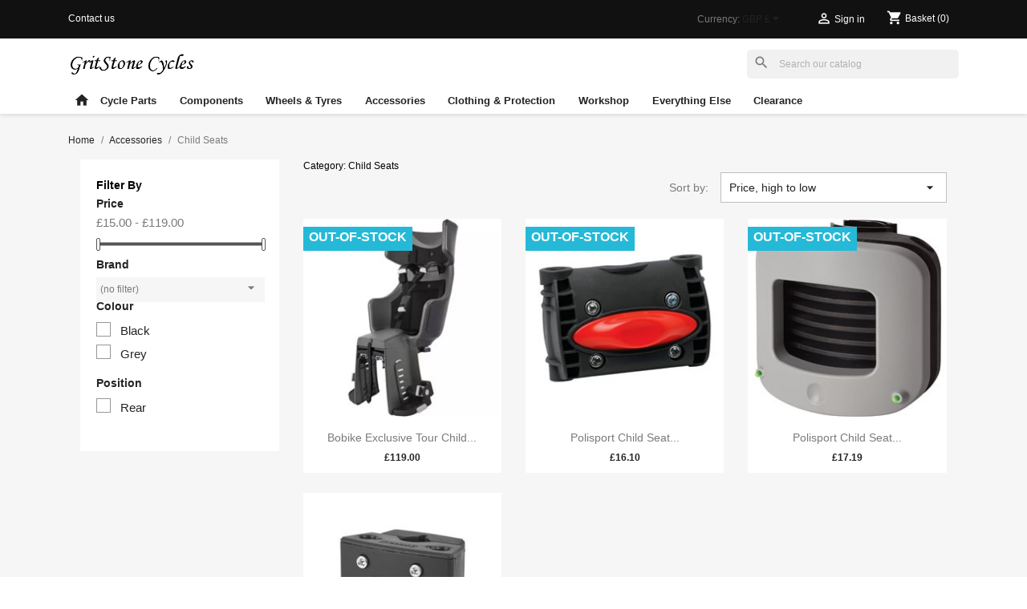

--- FILE ---
content_type: text/html; charset=utf-8
request_url: https://gritstonecycles.co.uk/139-child-seats
body_size: 10914
content:
<!doctype html>
<html lang="en-GB">

  <head>
    
       
  
 <!-- Global site tag (gtag.js) - Google Analytics -->
<script async src="https://www.googletagmanager.com/gtag/js?id=G-7L03TKBJYZ"></script>
<script>
  window.dataLayer = window.dataLayer || [];
  function gtag(){dataLayer.push(arguments);}
  gtag('js', new Date());

  gtag('config', 'G-7L03TKBJYZ');
</script>
 
 

  <meta charset="utf-8">


  <meta http-equiv="x-ua-compatible" content="ie=edge">



  <title>Child Seats</title>
  
    
  
  <meta name="description" content="">
  <meta name="keywords" content="">
        <link rel="canonical" href="https://gritstonecycles.co.uk/139-child-seats">
    
      
  
  
    <script type="application/ld+json">
  {
    "@context": "https://schema.org",
    "@type": "Organization",
    "name" : "Gritstone Cycles",
    "url" : "https://gritstonecycles.co.uk/",
          "logo": {
        "@type": "ImageObject",
        "url":"https://gritstonecycles.co.uk/img/logo-16551161872.jpg"
      }
      }
</script>

<script type="application/ld+json">
  {
    "@context": "https://schema.org",
    "@type": "WebPage",
    "isPartOf": {
      "@type": "WebSite",
      "url":  "https://gritstonecycles.co.uk/",
      "name": "Gritstone Cycles"
    },
    "name": "Child Seats",
    "url":  "https://gritstonecycles.co.uk/139-child-seats"
  }
</script>


  <script type="application/ld+json">
    {
      "@context": "https://schema.org",
      "@type": "BreadcrumbList",
      "itemListElement": [
                  {
            "@type": "ListItem",
            "position": 1,
            "name": "Home",
            "item": "https://gritstonecycles.co.uk/"
          },                  {
            "@type": "ListItem",
            "position": 2,
            "name": "Accessories",
            "item": "https://gritstonecycles.co.uk/6-accessories"
          },                  {
            "@type": "ListItem",
            "position": 3,
            "name": "Child Seats",
            "item": "https://gritstonecycles.co.uk/139-child-seats"
          }              ]
    }
  </script>
  
  
  
  <script type="application/ld+json">
  {
    "@context": "https://schema.org",
    "@type": "ItemList",
    "itemListElement": [
          {
        "@type": "ListItem",
        "position": 1,
        "name": "Bobike Exclusive Tour Child Bike Seat",
        "url": "https://gritstonecycles.co.uk/child-seats/693-bobike-exclusive-tour-child-bike-seat.html"
      },          {
        "@type": "ListItem",
        "position": 2,
        "name": "Polisport Child Seat Fastening Bracket - share a seat between bikes",
        "url": "https://gritstonecycles.co.uk/child-seats/759-polisport-child-seat-fastening-bracket-share-a-seat-between-bikes-5604415025938.html"
      },          {
        "@type": "ListItem",
        "position": 3,
        "name": "Polisport Child Seat Fastening Bracket - share a seat between bikes",
        "url": "https://gritstonecycles.co.uk/child-seats/797-polisport-child-seat-fastening-bracket-share-a-seat-between-bikes-5604415080838.html"
      },          {
        "@type": "ListItem",
        "position": 4,
        "name": "Bobike 1P Child Seat Fastening Bracket - share a seat between bikes",
        "url": "https://gritstonecycles.co.uk/child-seats/788-bobike-1p-child-seat-fastening-bracket-share-a-seat-between-bikes-5604415073656.html"
      }        ]
  }
</script>

  
  
    
  

  
    <meta property="og:title" content="Child Seats" />
    <meta property="og:description" content="" />
    <meta property="og:url" content="https://gritstonecycles.co.uk/139-child-seats" />
    <meta property="og:site_name" content="Gritstone Cycles" />
    <meta property="og:type" content="website" />    



  <meta name="viewport" content="width=device-width, initial-scale=1">



  <link rel="icon" type="image/vnd.microsoft.icon" href="https://gritstonecycles.co.uk/img/favicon-2.ico?1655859671">
  <link rel="shortcut icon" type="image/x-icon" href="https://gritstonecycles.co.uk/img/favicon-2.ico?1655859671">



    <link rel="stylesheet" href="https://gritstonecycles.co.uk/themes/classic-child/assets/cache/theme-1ba94558.css" type="text/css" media="all">




  

  <script type="text/javascript">
        var prestashop = {"cart":{"products":[],"totals":{"total":{"type":"total","label":"Total","amount":0,"value":"\u00a30.00"},"total_including_tax":{"type":"total","label":"Total (tax incl.)","amount":0,"value":"\u00a30.00"},"total_excluding_tax":{"type":"total","label":"Total (VAT excl.)","amount":0,"value":"\u00a30.00"}},"subtotals":{"products":{"type":"products","label":"Subtotal","amount":0,"value":"\u00a30.00"},"discounts":null,"shipping":{"type":"shipping","label":"Shipping","amount":0,"value":""},"tax":null},"products_count":0,"summary_string":"0 items","vouchers":{"allowed":0,"added":[]},"discounts":[],"minimalPurchase":0,"minimalPurchaseRequired":""},"currency":{"id":2,"name":"British Pound","iso_code":"GBP","iso_code_num":"826","sign":"\u00a3"},"customer":{"lastname":null,"firstname":null,"email":null,"birthday":null,"newsletter":null,"newsletter_date_add":null,"optin":null,"website":null,"company":null,"siret":null,"ape":null,"is_logged":false,"gender":{"type":null,"name":null},"addresses":[]},"language":{"name":"English GB (English)","iso_code":"gb","locale":"en-GB","language_code":"en-gb","is_rtl":"0","date_format_lite":"Y-m-d","date_format_full":"Y-m-d H:i:s","id":2},"page":{"title":"","canonical":"https:\/\/gritstonecycles.co.uk\/139-child-seats","meta":{"title":"Child Seats","description":"","keywords":"","robots":"index"},"page_name":"category","body_classes":{"lang-gb":true,"lang-rtl":false,"country-GB":true,"currency-GBP":true,"layout-left-column":true,"page-category":true,"tax-display-disabled":true,"category-id-139":true,"category-Child Seats":true,"category-id-parent-6":true,"category-depth-level-3":true},"admin_notifications":[]},"shop":{"name":"Gritstone Cycles","logo":"https:\/\/gritstonecycles.co.uk\/img\/logo-16551161872.jpg","stores_icon":"https:\/\/gritstonecycles.co.uk\/img\/logo_stores.png","favicon":"https:\/\/gritstonecycles.co.uk\/img\/favicon-2.ico"},"urls":{"base_url":"https:\/\/gritstonecycles.co.uk\/","current_url":"https:\/\/gritstonecycles.co.uk\/139-child-seats","shop_domain_url":"https:\/\/gritstonecycles.co.uk","img_ps_url":"https:\/\/gritstonecycles.co.uk\/img\/","img_cat_url":"https:\/\/gritstonecycles.co.uk\/img\/c\/","img_lang_url":"https:\/\/gritstonecycles.co.uk\/img\/l\/","img_prod_url":"https:\/\/gritstonecycles.co.uk\/img\/p\/","img_manu_url":"https:\/\/gritstonecycles.co.uk\/img\/m\/","img_sup_url":"https:\/\/gritstonecycles.co.uk\/img\/su\/","img_ship_url":"https:\/\/gritstonecycles.co.uk\/img\/s\/","img_store_url":"https:\/\/gritstonecycles.co.uk\/img\/st\/","img_col_url":"https:\/\/gritstonecycles.co.uk\/img\/co\/","img_url":"https:\/\/gritstonecycles.co.uk\/themes\/classic-child\/assets\/img\/","css_url":"https:\/\/gritstonecycles.co.uk\/themes\/classic-child\/assets\/css\/","js_url":"https:\/\/gritstonecycles.co.uk\/themes\/classic-child\/assets\/js\/","pic_url":"https:\/\/gritstonecycles.co.uk\/upload\/","pages":{"address":"https:\/\/gritstonecycles.co.uk\/address","addresses":"https:\/\/gritstonecycles.co.uk\/addresses","authentication":"https:\/\/gritstonecycles.co.uk\/login","cart":"https:\/\/gritstonecycles.co.uk\/cart","category":"https:\/\/gritstonecycles.co.uk\/index.php?controller=category","cms":"https:\/\/gritstonecycles.co.uk\/index.php?controller=cms","contact":"https:\/\/gritstonecycles.co.uk\/contact-us","discount":"https:\/\/gritstonecycles.co.uk\/discount","guest_tracking":"https:\/\/gritstonecycles.co.uk\/guest-tracking","history":"https:\/\/gritstonecycles.co.uk\/order-history","identity":"https:\/\/gritstonecycles.co.uk\/identity","index":"https:\/\/gritstonecycles.co.uk\/","my_account":"https:\/\/gritstonecycles.co.uk\/my-account","order_confirmation":"https:\/\/gritstonecycles.co.uk\/order-confirmation","order_detail":"https:\/\/gritstonecycles.co.uk\/index.php?controller=order-detail","order_follow":"https:\/\/gritstonecycles.co.uk\/order-follow","order":"https:\/\/gritstonecycles.co.uk\/order","order_return":"https:\/\/gritstonecycles.co.uk\/index.php?controller=order-return","order_slip":"https:\/\/gritstonecycles.co.uk\/credit-slip","pagenotfound":"https:\/\/gritstonecycles.co.uk\/page-not-found","password":"https:\/\/gritstonecycles.co.uk\/password-recovery","pdf_invoice":"https:\/\/gritstonecycles.co.uk\/index.php?controller=pdf-invoice","pdf_order_return":"https:\/\/gritstonecycles.co.uk\/index.php?controller=pdf-order-return","pdf_order_slip":"https:\/\/gritstonecycles.co.uk\/index.php?controller=pdf-order-slip","prices_drop":"https:\/\/gritstonecycles.co.uk\/prices-drop","product":"https:\/\/gritstonecycles.co.uk\/index.php?controller=product","search":"https:\/\/gritstonecycles.co.uk\/search","sitemap":"https:\/\/gritstonecycles.co.uk\/sitemap","stores":"https:\/\/gritstonecycles.co.uk\/stores","supplier":"https:\/\/gritstonecycles.co.uk\/supplier","register":"https:\/\/gritstonecycles.co.uk\/login?create_account=1","order_login":"https:\/\/gritstonecycles.co.uk\/order?login=1"},"alternative_langs":[],"theme_assets":"\/themes\/classic-child\/assets\/","actions":{"logout":"https:\/\/gritstonecycles.co.uk\/?mylogout="},"no_picture_image":{"bySize":{"small_default":{"url":"https:\/\/gritstonecycles.co.uk\/img\/p\/gb-default-small_default.jpg","width":98,"height":98},"cart_default":{"url":"https:\/\/gritstonecycles.co.uk\/img\/p\/gb-default-cart_default.jpg","width":125,"height":125},"pdt_180":{"url":"https:\/\/gritstonecycles.co.uk\/img\/p\/gb-default-pdt_180.jpg","width":180,"height":180},"home_default":{"url":"https:\/\/gritstonecycles.co.uk\/img\/p\/gb-default-home_default.jpg","width":250,"height":250},"pdt_300":{"url":"https:\/\/gritstonecycles.co.uk\/img\/p\/gb-default-pdt_300.jpg","width":300,"height":300},"pdt_360":{"url":"https:\/\/gritstonecycles.co.uk\/img\/p\/gb-default-pdt_360.jpg","width":360,"height":360},"medium_default":{"url":"https:\/\/gritstonecycles.co.uk\/img\/p\/gb-default-medium_default.jpg","width":452,"height":452},"pdt_540":{"url":"https:\/\/gritstonecycles.co.uk\/img\/p\/gb-default-pdt_540.jpg","width":540,"height":540},"large_default":{"url":"https:\/\/gritstonecycles.co.uk\/img\/p\/gb-default-large_default.jpg","width":800,"height":800}},"small":{"url":"https:\/\/gritstonecycles.co.uk\/img\/p\/gb-default-small_default.jpg","width":98,"height":98},"medium":{"url":"https:\/\/gritstonecycles.co.uk\/img\/p\/gb-default-pdt_300.jpg","width":300,"height":300},"large":{"url":"https:\/\/gritstonecycles.co.uk\/img\/p\/gb-default-large_default.jpg","width":800,"height":800},"legend":""}},"configuration":{"display_taxes_label":false,"display_prices_tax_incl":false,"is_catalog":false,"show_prices":true,"opt_in":{"partner":false},"quantity_discount":{"type":"discount","label":"Unit discount"},"voucher_enabled":0,"return_enabled":1},"field_required":[],"breadcrumb":{"links":[{"title":"Home","url":"https:\/\/gritstonecycles.co.uk\/"},{"title":"Accessories","url":"https:\/\/gritstonecycles.co.uk\/6-accessories"},{"title":"Child Seats","url":"https:\/\/gritstonecycles.co.uk\/139-child-seats"}],"count":3},"link":{"protocol_link":"https:\/\/","protocol_content":"https:\/\/"},"time":1768727015,"static_token":"7ca7ec40489690eec982f2cb9ccf0bb0","token":"e9a848a4bdc3cbd694b6eefbfb3fc321","debug":false};
      </script>



    <link rel="prefetch" href="https://www.paypal.com/sdk/js?client-id=AXjYFXWyb4xJCErTUDiFkzL0Ulnn-bMm4fal4G-1nQXQ1ZQxp06fOuE7naKUXGkq2TZpYSiI9xXbs4eo&amp;merchant-id=FVNTENSQT63NE&amp;currency=GBP&amp;intent=capture&amp;commit=false&amp;vault=false&amp;integration-date=2022-14-06&amp;disable-funding=bancontact,blik,card,eps,giropay,ideal,mybank,p24,sofort&amp;enable-funding=paylater&amp;components=marks,funding-eligibility" as="script">



    
  </head>

  <body id="category" class="lang-gb country-gb currency-gbp layout-left-column page-category tax-display-disabled category-id-139 category-child-seats category-id-parent-6 category-depth-level-3">

    
      
    

    <main>
      
              

      <header id="header">
        
          
  <div class="header-banner">
    
  </div>



  <nav class="header-nav">
    <div class="container">
      <div class="row">
        <div class="hidden-sm-down">
          <div class="col-md-5 col-xs-12">
            <div id="_desktop_contact_link">
  <div id="contact-link">
          <a href="https://gritstonecycles.co.uk/contact-us">Contact us</a>
      </div>
</div>

          </div>
          <div class="col-md-7 right-nav">
              <div id="_desktop_currency_selector">
  <div class="currency-selector dropdown js-dropdown">
    <span id="currency-selector-label">Currency:</span>
    <button data-toggle="dropdown" class="hidden-sm-down btn-unstyle" aria-haspopup="true" aria-expanded="false" aria-label="Currency dropdown">
      <span class="expand-more _gray-darker">GBP £</span>
      <i class="material-icons expand-more">&#xE5C5;</i>
    </button>
    <ul class="dropdown-menu hidden-sm-down" aria-labelledby="currency-selector-label">
              <li >
          <a title="Euro" rel="nofollow" href="https://gritstonecycles.co.uk/139-child-seats?SubmitCurrency=1&amp;id_currency=3" class="dropdown-item">EUR €</a>
        </li>
              <li  class="current" >
          <a title="British Pound" rel="nofollow" href="https://gritstonecycles.co.uk/139-child-seats?SubmitCurrency=1&amp;id_currency=2" class="dropdown-item">GBP £</a>
        </li>
              <li >
          <a title="US Dollar" rel="nofollow" href="https://gritstonecycles.co.uk/139-child-seats?SubmitCurrency=1&amp;id_currency=1" class="dropdown-item">USD $</a>
        </li>
          </ul>
    <select class="link hidden-md-up" aria-labelledby="currency-selector-label">
              <option value="https://gritstonecycles.co.uk/139-child-seats?SubmitCurrency=1&amp;id_currency=3">EUR €</option>
              <option value="https://gritstonecycles.co.uk/139-child-seats?SubmitCurrency=1&amp;id_currency=2" selected="selected">GBP £</option>
              <option value="https://gritstonecycles.co.uk/139-child-seats?SubmitCurrency=1&amp;id_currency=1">USD $</option>
          </select>
  </div>
</div>
<div id="_desktop_user_info">
  <div class="user-info">
          <a
        href="https://gritstonecycles.co.uk/my-account"
        title="Log in to your customer account"
        rel="nofollow"
      >
        <i class="material-icons">&#xE7FF;</i>
        <span class="hidden-sm-down">Sign in</span>
      </a>
      </div>
</div>
<div id="_desktop_cart">
  <div class="blockcart cart-preview inactive" data-refresh-url="//gritstonecycles.co.uk/module/ps_shoppingcart/ajax">
    <div class="header">
              <i class="material-icons shopping-cart" aria-hidden="true">shopping_cart</i>
        <span class="hidden-sm-down">Basket</span>
        <span class="cart-products-count">(0)</span>
          </div>
  </div>
</div>

          </div>
        </div>
        <div class="hidden-md-up text-sm-center mobile">
          <div class="float-xs-left" id="menu-icon">
            <i class="material-icons d-inline">&#xE5D2;</i>
          </div>
          <div class="float-xs-right" id="_mobile_cart"></div>
          <div class="float-xs-right" id="_mobile_user_info"></div>
          <div class="top-logo" id="_mobile_logo"></div>
          <div class="clearfix"></div>
        </div>
      </div>
    </div>
  </nav>



  <div class="header-top">
    <div class="container">
       <div class="row">
        <div class="col-md-2 hidden-sm-down" id="_desktop_logo">
                                    
  <a href="https://gritstonecycles.co.uk/">
    <img
      class="logo img-fluid"
      src="https://gritstonecycles.co.uk/img/logo-16551161872.jpg"
      alt="Gritstone Cycles"
      width="314"
      height="58">
  </a>

                              </div>
        <div class="header-top-right col-md-10 col-sm-12 position-static">
          <div id="search_widget" class="search-widgets" data-search-controller-url="//gritstonecycles.co.uk/search">
  <form method="get" action="//gritstonecycles.co.uk/search">
    <input type="hidden" name="controller" value="search">
    <i class="material-icons search" aria-hidden="true">search</i>
    <input type="text" name="s" value="" placeholder="Search our catalog" aria-label="Search">
    <i class="material-icons clear" aria-hidden="true">clear</i>
  </form>
</div>

        </div>
      </div>
      <div id="mobile_top_menu_wrapper" class="row hidden-md-up" style="display:none;">
        <div class="js-top-menu mobile" id="_mobile_top_menu"></div>
        <div class="js-top-menu-bottom">
          <div id="_mobile_currency_selector"></div>
          <div id="_mobile_language_selector"></div>
          <div id="_mobile_contact_link"></div>
        </div>
      </div>
    </div>
  </div>
  

<div class="container ">

	<div class="menu js-top-menu position-static hidden-sm-down" id="_desktop_top_menu" style="display:flex;">
	
		<a href="https://gritstonecycles.co.uk" style="padding-top:.45rem;padding-left:.45rem;">
		<i class="material-icons add">&#xe88a;</i>
		</a>
	
		
          <ul class="top-menu" id="top-menu" data-depth="0">
                    <li class="category" id="category-34">
                          <a
                class="dropdown-item"
                href="https://gritstonecycles.co.uk/34-cycle-parts" data-depth="0"
                              >
                                                                      <span class="float-xs-right hidden-md-up">
                    <span data-target="#top_sub_menu_4455" data-toggle="collapse" class="navbar-toggler collapse-icons">
                      <i class="material-icons add">&#xE313;</i>
                      <i class="material-icons remove">&#xE316;</i>
                    </span>
                  </span>
                                Cycle Parts
              </a>
                            <div  class="popover sub-menu js-sub-menu collapse" id="top_sub_menu_4455">
                
          <ul class="top-menu"  data-depth="1">
                    <li class="category" id="category-88">
                          <a
                class="dropdown-item dropdown-submenu"
                href="https://gritstonecycles.co.uk/88-forks" data-depth="1"
                              >
                                Forks
              </a>
                          </li>
                    <li class="category" id="category-35">
                          <a
                class="dropdown-item dropdown-submenu"
                href="https://gritstonecycles.co.uk/35-frames" data-depth="1"
                              >
                                Frames
              </a>
                          </li>
                    <li class="category" id="category-28">
                          <a
                class="dropdown-item dropdown-submenu"
                href="https://gritstonecycles.co.uk/28-handlebar-ends" data-depth="1"
                              >
                                Handlebar Ends
              </a>
                          </li>
                    <li class="category" id="category-39">
                          <a
                class="dropdown-item dropdown-submenu"
                href="https://gritstonecycles.co.uk/39-handlebar-grips" data-depth="1"
                              >
                                Handlebar Grips
              </a>
                          </li>
                    <li class="category" id="category-91">
                          <a
                class="dropdown-item dropdown-submenu"
                href="https://gritstonecycles.co.uk/91-handlebar-tape" data-depth="1"
                              >
                                Handlebar Tape
              </a>
                          </li>
                    <li class="category" id="category-111">
                          <a
                class="dropdown-item dropdown-submenu"
                href="https://gritstonecycles.co.uk/111-handlebars" data-depth="1"
                              >
                                Handlebars
              </a>
                          </li>
                    <li class="category" id="category-157">
                          <a
                class="dropdown-item dropdown-submenu"
                href="https://gritstonecycles.co.uk/157-headset-spacers" data-depth="1"
                              >
                                Headset Spacers
              </a>
                          </li>
                    <li class="category" id="category-23">
                          <a
                class="dropdown-item dropdown-submenu"
                href="https://gritstonecycles.co.uk/23-headsets" data-depth="1"
                              >
                                Headsets
              </a>
                          </li>
                    <li class="category" id="category-46">
                          <a
                class="dropdown-item dropdown-submenu"
                href="https://gritstonecycles.co.uk/46-seat-posts" data-depth="1"
                              >
                                Seat Posts
              </a>
                          </li>
                    <li class="category" id="category-29">
                          <a
                class="dropdown-item dropdown-submenu"
                href="https://gritstonecycles.co.uk/29-seat-post-clamps" data-depth="1"
                              >
                                Seat Post Clamps
              </a>
                          </li>
                    <li class="category" id="category-14">
                          <a
                class="dropdown-item dropdown-submenu"
                href="https://gritstonecycles.co.uk/14-seats-saddles" data-depth="1"
                              >
                                Seats &amp; Saddles
              </a>
                          </li>
                    <li class="category" id="category-115">
                          <a
                class="dropdown-item dropdown-submenu"
                href="https://gritstonecycles.co.uk/115-seats-with-post" data-depth="1"
                              >
                                Seats With Post
              </a>
                          </li>
                    <li class="category" id="category-93">
                          <a
                class="dropdown-item dropdown-submenu"
                href="https://gritstonecycles.co.uk/93-stems" data-depth="1"
                              >
                                Stems
              </a>
                          </li>
              </ul>
    
              </div>
                          </li>
                    <li class="category" id="category-13">
                          <a
                class="dropdown-item"
                href="https://gritstonecycles.co.uk/13-components" data-depth="0"
                              >
                                                                      <span class="float-xs-right hidden-md-up">
                    <span data-target="#top_sub_menu_30258" data-toggle="collapse" class="navbar-toggler collapse-icons">
                      <i class="material-icons add">&#xE313;</i>
                      <i class="material-icons remove">&#xE316;</i>
                    </span>
                  </span>
                                Components
              </a>
                            <div  class="popover sub-menu js-sub-menu collapse" id="top_sub_menu_30258">
                
          <ul class="top-menu"  data-depth="1">
                    <li class="category" id="category-155">
                          <a
                class="dropdown-item dropdown-submenu"
                href="https://gritstonecycles.co.uk/155-bearings" data-depth="1"
                              >
                                Bearings
              </a>
                          </li>
                    <li class="category" id="category-30">
                          <a
                class="dropdown-item dropdown-submenu"
                href="https://gritstonecycles.co.uk/30-bolts-fasteners" data-depth="1"
                              >
                                Bolts &amp; Fasteners
              </a>
                          </li>
                    <li class="category" id="category-80">
                          <a
                class="dropdown-item dropdown-submenu"
                href="https://gritstonecycles.co.uk/80-bottom-brackets" data-depth="1"
                              >
                                Bottom Brackets
              </a>
                          </li>
                    <li class="category" id="category-21">
                          <a
                class="dropdown-item dropdown-submenu"
                href="https://gritstonecycles.co.uk/21-brake-blocks-pads" data-depth="1"
                              >
                                Brake Blocks &amp; Pads
              </a>
                          </li>
                    <li class="category" id="category-140">
                          <a
                class="dropdown-item dropdown-submenu"
                href="https://gritstonecycles.co.uk/140-brake-levers" data-depth="1"
                              >
                                Brake Levers
              </a>
                          </li>
                    <li class="category" id="category-66">
                          <a
                class="dropdown-item dropdown-submenu"
                href="https://gritstonecycles.co.uk/66-brake-rotors" data-depth="1"
                              >
                                Brake Rotors
              </a>
                          </li>
                    <li class="category" id="category-109">
                          <a
                class="dropdown-item dropdown-submenu"
                href="https://gritstonecycles.co.uk/109-brakes" data-depth="1"
                              >
                                Brakes
              </a>
                          </li>
                    <li class="category" id="category-60">
                          <a
                class="dropdown-item dropdown-submenu"
                href="https://gritstonecycles.co.uk/60-cables-and-housing" data-depth="1"
                              >
                                Cables and Housing
              </a>
                          </li>
                    <li class="category" id="category-138">
                          <a
                class="dropdown-item dropdown-submenu"
                href="https://gritstonecycles.co.uk/138-cassettes-freewheels" data-depth="1"
                              >
                                Cassettes &amp; Freewheels
              </a>
                          </li>
                    <li class="category" id="category-71">
                          <a
                class="dropdown-item dropdown-submenu"
                href="https://gritstonecycles.co.uk/71-chain" data-depth="1"
                              >
                                Chain
              </a>
                          </li>
                    <li class="category" id="category-107">
                          <a
                class="dropdown-item dropdown-submenu"
                href="https://gritstonecycles.co.uk/107-chain-guards" data-depth="1"
                              >
                                Chain Guards
              </a>
                          </li>
                    <li class="category" id="category-72">
                          <a
                class="dropdown-item dropdown-submenu"
                href="https://gritstonecycles.co.uk/72-chainrings" data-depth="1"
                              >
                                Chainrings
              </a>
                          </li>
                    <li class="category" id="category-127">
                          <a
                class="dropdown-item dropdown-submenu"
                href="https://gritstonecycles.co.uk/127-crank-arms" data-depth="1"
                              >
                                Crank Arms
              </a>
                          </li>
                    <li class="category" id="category-68">
                          <a
                class="dropdown-item dropdown-submenu"
                href="https://gritstonecycles.co.uk/68-cranksets" data-depth="1"
                              >
                                Cranksets
              </a>
                          </li>
                    <li class="category" id="category-84">
                          <a
                class="dropdown-item dropdown-submenu"
                href="https://gritstonecycles.co.uk/84-derailleur-mech-front" data-depth="1"
                              >
                                Derailleur Mech (Front)
              </a>
                          </li>
                    <li class="category" id="category-54">
                          <a
                class="dropdown-item dropdown-submenu"
                href="https://gritstonecycles.co.uk/54-derailleur-mech-rear" data-depth="1"
                              >
                                Derailleur Mech (Rear)
              </a>
                          </li>
                    <li class="category" id="category-156">
                          <a
                class="dropdown-item dropdown-submenu"
                href="https://gritstonecycles.co.uk/156-deraileur-hangers" data-depth="1"
                              >
                                Deraileur Hangers
              </a>
                          </li>
                    <li class="category" id="category-126">
                          <a
                class="dropdown-item dropdown-submenu"
                href="https://gritstonecycles.co.uk/126-e-bike-parts" data-depth="1"
                              >
                                E-Bike Parts
              </a>
                          </li>
                    <li class="category" id="category-133">
                          <a
                class="dropdown-item dropdown-submenu"
                href="https://gritstonecycles.co.uk/133-pedals" data-depth="1"
                              >
                                Pedals
              </a>
                          </li>
                    <li class="category" id="category-100">
                          <a
                class="dropdown-item dropdown-submenu"
                href="https://gritstonecycles.co.uk/100-power-meters" data-depth="1"
                              >
                                Power Meters
              </a>
                          </li>
                    <li class="category" id="category-47">
                          <a
                class="dropdown-item dropdown-submenu"
                href="https://gritstonecycles.co.uk/47-shifters" data-depth="1"
                              >
                                Shifters
              </a>
                          </li>
                    <li class="category" id="category-144">
                          <a
                class="dropdown-item dropdown-submenu"
                href="https://gritstonecycles.co.uk/144-shift-cables" data-depth="1"
                              >
                                Shift Cables
              </a>
                          </li>
              </ul>
    
              </div>
                          </li>
                    <li class="category" id="category-10">
                          <a
                class="dropdown-item"
                href="https://gritstonecycles.co.uk/10-wheels-tyres" data-depth="0"
                              >
                                                                      <span class="float-xs-right hidden-md-up">
                    <span data-target="#top_sub_menu_35218" data-toggle="collapse" class="navbar-toggler collapse-icons">
                      <i class="material-icons add">&#xE313;</i>
                      <i class="material-icons remove">&#xE316;</i>
                    </span>
                  </span>
                                Wheels &amp; Tyres
              </a>
                            <div  class="popover sub-menu js-sub-menu collapse" id="top_sub_menu_35218">
                
          <ul class="top-menu"  data-depth="1">
                    <li class="category" id="category-20">
                          <a
                class="dropdown-item dropdown-submenu"
                href="https://gritstonecycles.co.uk/20-valve-caps-adapters" data-depth="1"
                              >
                                Adapters &amp; Valve Caps
              </a>
                          </li>
                    <li class="category" id="category-154">
                          <a
                class="dropdown-item dropdown-submenu"
                href="https://gritstonecycles.co.uk/154-axles" data-depth="1"
                              >
                                Axles
              </a>
                          </li>
                    <li class="category" id="category-38">
                          <a
                class="dropdown-item dropdown-submenu"
                href="https://gritstonecycles.co.uk/38-hubs" data-depth="1"
                              >
                                Hubs
              </a>
                          </li>
                    <li class="category" id="category-76">
                          <a
                class="dropdown-item dropdown-submenu"
                href="https://gritstonecycles.co.uk/76-puncture-repair" data-depth="1"
                              >
                                Puncture Repair
              </a>
                          </li>
                    <li class="category" id="category-104">
                          <a
                class="dropdown-item dropdown-submenu"
                href="https://gritstonecycles.co.uk/104-rims" data-depth="1"
                              >
                                Rims
              </a>
                          </li>
                    <li class="category" id="category-112">
                          <a
                class="dropdown-item dropdown-submenu"
                href="https://gritstonecycles.co.uk/112-rim-tape" data-depth="1"
                              >
                                Rim Tape
              </a>
                          </li>
                    <li class="category" id="category-119">
                          <a
                class="dropdown-item dropdown-submenu"
                href="https://gritstonecycles.co.uk/119-axles-skewers" data-depth="1"
                              >
                                Skewers
              </a>
                          </li>
                    <li class="category" id="category-12">
                          <a
                class="dropdown-item dropdown-submenu"
                href="https://gritstonecycles.co.uk/12-tubes" data-depth="1"
                              >
                                Tubes
              </a>
                          </li>
                    <li class="category" id="category-158">
                          <a
                class="dropdown-item dropdown-submenu"
                href="https://gritstonecycles.co.uk/158-tyre-levers" data-depth="1"
                              >
                                Tyre Levers
              </a>
                          </li>
                    <li class="category" id="category-152">
                          <a
                class="dropdown-item dropdown-submenu"
                href="https://gritstonecycles.co.uk/152-tyres" data-depth="1"
                              >
                                Tyres
              </a>
                          </li>
                    <li class="category" id="category-11">
                          <a
                class="dropdown-item dropdown-submenu"
                href="https://gritstonecycles.co.uk/11-wheels" data-depth="1"
                              >
                                Wheels
              </a>
                          </li>
              </ul>
    
              </div>
                          </li>
                    <li class="category" id="category-6">
                          <a
                class="dropdown-item"
                href="https://gritstonecycles.co.uk/6-accessories" data-depth="0"
                              >
                                                                      <span class="float-xs-right hidden-md-up">
                    <span data-target="#top_sub_menu_99103" data-toggle="collapse" class="navbar-toggler collapse-icons">
                      <i class="material-icons add">&#xE313;</i>
                      <i class="material-icons remove">&#xE316;</i>
                    </span>
                  </span>
                                Accessories
              </a>
                            <div  class="popover sub-menu js-sub-menu collapse" id="top_sub_menu_99103">
                
          <ul class="top-menu"  data-depth="1">
                    <li class="category" id="category-25">
                          <a
                class="dropdown-item dropdown-submenu"
                href="https://gritstonecycles.co.uk/25-bags-panniers" data-depth="1"
                              >
                                Bags &amp; Panniers
              </a>
                          </li>
                    <li class="category" id="category-81">
                          <a
                class="dropdown-item dropdown-submenu"
                href="https://gritstonecycles.co.uk/81-balance-bikes-tricycles" data-depth="1"
                              >
                                Balance Bikes &amp; Tricycles
              </a>
                          </li>
                    <li class="category" id="category-26">
                          <a
                class="dropdown-item dropdown-submenu"
                href="https://gritstonecycles.co.uk/26-baskets" data-depth="1"
                              >
                                Baskets
              </a>
                          </li>
                    <li class="category" id="category-33">
                          <a
                class="dropdown-item dropdown-submenu"
                href="https://gritstonecycles.co.uk/33-bells-horns" data-depth="1"
                              >
                                Bells &amp; Horns
              </a>
                          </li>
                    <li class="category" id="category-160">
                          <a
                class="dropdown-item dropdown-submenu"
                href="https://gritstonecycles.co.uk/160-bike-bling" data-depth="1"
                              >
                                Bike Bling
              </a>
                          </li>
                    <li class="category" id="category-62">
                          <a
                class="dropdown-item dropdown-submenu"
                href="https://gritstonecycles.co.uk/62-bike-storage-stands" data-depth="1"
                              >
                                Bike Storage &amp; Stands
              </a>
                          </li>
                    <li class="category" id="category-15">
                          <a
                class="dropdown-item dropdown-submenu"
                href="https://gritstonecycles.co.uk/15-bmx-old-school" data-depth="1"
                              >
                                BMX / Old School
              </a>
                          </li>
                    <li class="category" id="category-110">
                          <a
                class="dropdown-item dropdown-submenu"
                href="https://gritstonecycles.co.uk/110-bottle-cages" data-depth="1"
                              >
                                Bottle Cages
              </a>
                          </li>
                    <li class="category current " id="category-139">
                          <a
                class="dropdown-item dropdown-submenu"
                href="https://gritstonecycles.co.uk/139-child-seats" data-depth="1"
                              >
                                Child Seats
              </a>
                          </li>
                    <li class="category" id="category-136">
                          <a
                class="dropdown-item dropdown-submenu"
                href="https://gritstonecycles.co.uk/136-cycle-computers" data-depth="1"
                              >
                                Cycle Computers
              </a>
                          </li>
                    <li class="category" id="category-55">
                          <a
                class="dropdown-item dropdown-submenu"
                href="https://gritstonecycles.co.uk/55-lights-reflectors" data-depth="1"
                              >
                                Lights &amp; Reflectors
              </a>
                          </li>
                    <li class="category" id="category-64">
                          <a
                class="dropdown-item dropdown-submenu"
                href="https://gritstonecycles.co.uk/64-locks" data-depth="1"
                              >
                                Locks
              </a>
                          </li>
                    <li class="category" id="category-53">
                          <a
                class="dropdown-item dropdown-submenu"
                href="https://gritstonecycles.co.uk/53-mirrors" data-depth="1"
                              >
                                Mirrors
              </a>
                          </li>
                    <li class="category" id="category-24">
                          <a
                class="dropdown-item dropdown-submenu"
                href="https://gritstonecycles.co.uk/24-mudguards" data-depth="1"
                              >
                                Mudguards
              </a>
                          </li>
                    <li class="category" id="category-61">
                          <a
                class="dropdown-item dropdown-submenu"
                href="https://gritstonecycles.co.uk/61-phone-mounts" data-depth="1"
                              >
                                 Phone Mounts
              </a>
                          </li>
                    <li class="category" id="category-106">
                          <a
                class="dropdown-item dropdown-submenu"
                href="https://gritstonecycles.co.uk/106-prop-stands" data-depth="1"
                              >
                                Prop Stands
              </a>
                          </li>
                    <li class="category" id="category-159">
                          <a
                class="dropdown-item dropdown-submenu"
                href="https://gritstonecycles.co.uk/159-saddle-covers" data-depth="1"
                              >
                                Saddle Covers
              </a>
                          </li>
                    <li class="category" id="category-114">
                          <a
                class="dropdown-item dropdown-submenu"
                href="https://gritstonecycles.co.uk/114-trailers" data-depth="1"
                              >
                                Trailers
              </a>
                          </li>
                    <li class="category" id="category-83">
                          <a
                class="dropdown-item dropdown-submenu"
                href="https://gritstonecycles.co.uk/83-trainers" data-depth="1"
                              >
                                Trainers
              </a>
                          </li>
                    <li class="category" id="category-162">
                          <a
                class="dropdown-item dropdown-submenu"
                href="https://gritstonecycles.co.uk/162-transport" data-depth="1"
                              >
                                Transport
              </a>
                          </li>
                    <li class="category" id="category-57">
                          <a
                class="dropdown-item dropdown-submenu"
                href="https://gritstonecycles.co.uk/57-water-bottles" data-depth="1"
                              >
                                Water Bottles
              </a>
                          </li>
                    <li class="category" id="category-41">
                          <a
                class="dropdown-item dropdown-submenu"
                href="https://gritstonecycles.co.uk/41-other-accessories" data-depth="1"
                              >
                                Other Accessories
              </a>
                          </li>
              </ul>
    
              </div>
                          </li>
                    <li class="category" id="category-16">
                          <a
                class="dropdown-item"
                href="https://gritstonecycles.co.uk/16-clothing-protection" data-depth="0"
                              >
                                                                      <span class="float-xs-right hidden-md-up">
                    <span data-target="#top_sub_menu_17241" data-toggle="collapse" class="navbar-toggler collapse-icons">
                      <i class="material-icons add">&#xE313;</i>
                      <i class="material-icons remove">&#xE316;</i>
                    </span>
                  </span>
                                Clothing &amp; Protection
              </a>
                            <div  class="popover sub-menu js-sub-menu collapse" id="top_sub_menu_17241">
                
          <ul class="top-menu"  data-depth="1">
                    <li class="category" id="category-121">
                          <a
                class="dropdown-item dropdown-submenu"
                href="https://gritstonecycles.co.uk/121-armour" data-depth="1"
                              >
                                Armour
              </a>
                          </li>
                    <li class="category" id="category-98">
                          <a
                class="dropdown-item dropdown-submenu"
                href="https://gritstonecycles.co.uk/98-arm-leg-warmers" data-depth="1"
                              >
                                Arm &amp; Leg Warmers
              </a>
                          </li>
                    <li class="category" id="category-142">
                          <a
                class="dropdown-item dropdown-submenu"
                href="https://gritstonecycles.co.uk/142-base-layers" data-depth="1"
                              >
                                Base Layers
              </a>
                          </li>
                    <li class="category" id="category-102">
                          <a
                class="dropdown-item dropdown-submenu"
                href="https://gritstonecycles.co.uk/102-cycling-glasses" data-depth="1"
                              >
                                Cycling Glasses
              </a>
                          </li>
                    <li class="category" id="category-79">
                          <a
                class="dropdown-item dropdown-submenu"
                href="https://gritstonecycles.co.uk/79-gloves" data-depth="1"
                              >
                                Gloves
              </a>
                          </li>
                    <li class="category" id="category-124">
                          <a
                class="dropdown-item dropdown-submenu"
                href="https://gritstonecycles.co.uk/124-hats-scarves" data-depth="1"
                              >
                                Hats &amp; Scarves
              </a>
                          </li>
                    <li class="category" id="category-17">
                          <a
                class="dropdown-item dropdown-submenu"
                href="https://gritstonecycles.co.uk/17-helmets" data-depth="1"
                              >
                                Helmets
              </a>
                          </li>
                    <li class="category" id="category-163">
                          <a
                class="dropdown-item dropdown-submenu"
                href="https://gritstonecycles.co.uk/163-helmets-kids" data-depth="1"
                              >
                                Helmets (Kids)
              </a>
                          </li>
                    <li class="category" id="category-161">
                          <a
                class="dropdown-item dropdown-submenu"
                href="https://gritstonecycles.co.uk/161-hi-viz" data-depth="1"
                              >
                                Hi-Viz
              </a>
                          </li>
                    <li class="category" id="category-125">
                          <a
                class="dropdown-item dropdown-submenu"
                href="https://gritstonecycles.co.uk/125-jackets" data-depth="1"
                              >
                                Jackets
              </a>
                          </li>
                    <li class="category" id="category-96">
                          <a
                class="dropdown-item dropdown-submenu"
                href="https://gritstonecycles.co.uk/96-jerseys" data-depth="1"
                              >
                                Jerseys
              </a>
                          </li>
                    <li class="category" id="category-51">
                          <a
                class="dropdown-item dropdown-submenu"
                href="https://gritstonecycles.co.uk/51-mens-shoes" data-depth="1"
                              >
                                Shoes (Mens)
              </a>
                          </li>
                    <li class="category" id="category-95">
                          <a
                class="dropdown-item dropdown-submenu"
                href="https://gritstonecycles.co.uk/95-womens-shoes" data-depth="1"
                              >
                                Shoes (Womens)
              </a>
                          </li>
                    <li class="category" id="category-97">
                          <a
                class="dropdown-item dropdown-submenu"
                href="https://gritstonecycles.co.uk/97-shorts" data-depth="1"
                              >
                                Shorts
              </a>
                          </li>
                    <li class="category" id="category-58">
                          <a
                class="dropdown-item dropdown-submenu"
                href="https://gritstonecycles.co.uk/58-ski-goggles" data-depth="1"
                              >
                                Ski Goggles
              </a>
                          </li>
                    <li class="category" id="category-122">
                          <a
                class="dropdown-item dropdown-submenu"
                href="https://gritstonecycles.co.uk/122-ski-snow-helmets" data-depth="1"
                              >
                                Ski / Snow Helmets
              </a>
                          </li>
                    <li class="category" id="category-56">
                          <a
                class="dropdown-item dropdown-submenu"
                href="https://gritstonecycles.co.uk/56-socks" data-depth="1"
                              >
                                Socks
              </a>
                          </li>
                    <li class="category" id="category-841">
                          <a
                class="dropdown-item dropdown-submenu"
                href="https://gritstonecycles.co.uk/841-shoes" data-depth="1"
                              >
                                Shoes
              </a>
                          </li>
              </ul>
    
              </div>
                          </li>
                    <li class="category" id="category-44">
                          <a
                class="dropdown-item"
                href="https://gritstonecycles.co.uk/44-workshop" data-depth="0"
                              >
                                                                      <span class="float-xs-right hidden-md-up">
                    <span data-target="#top_sub_menu_56566" data-toggle="collapse" class="navbar-toggler collapse-icons">
                      <i class="material-icons add">&#xE313;</i>
                      <i class="material-icons remove">&#xE316;</i>
                    </span>
                  </span>
                                Workshop
              </a>
                            <div  class="popover sub-menu js-sub-menu collapse" id="top_sub_menu_56566">
                
          <ul class="top-menu"  data-depth="1">
                    <li class="category" id="category-118">
                          <a
                class="dropdown-item dropdown-submenu"
                href="https://gritstonecycles.co.uk/118-oil-lubrication" data-depth="1"
                              >
                                Oil &amp; Lubrication
              </a>
                          </li>
                    <li class="category" id="category-45">
                          <a
                class="dropdown-item dropdown-submenu"
                href="https://gritstonecycles.co.uk/45-tools" data-depth="1"
                              >
                                Tools
              </a>
                          </li>
                    <li class="category" id="category-117">
                          <a
                class="dropdown-item dropdown-submenu"
                href="https://gritstonecycles.co.uk/117-workstands" data-depth="1"
                              >
                                Workstands
              </a>
                          </li>
                    <li class="category" id="category-50">
                          <a
                class="dropdown-item dropdown-submenu"
                href="https://gritstonecycles.co.uk/50-pumps" data-depth="1"
                              >
                                Pumps
              </a>
                          </li>
                    <li class="category" id="category-164">
                          <a
                class="dropdown-item dropdown-submenu"
                href="https://gritstonecycles.co.uk/164-cleaning" data-depth="1"
                              >
                                Cleaning
              </a>
                          </li>
                    <li class="category" id="category-165">
                          <a
                class="dropdown-item dropdown-submenu"
                href="https://gritstonecycles.co.uk/165-small-parts" data-depth="1"
                              >
                                Small Parts
              </a>
                          </li>
              </ul>
    
              </div>
                          </li>
                    <li class="category" id="category-146">
                          <a
                class="dropdown-item"
                href="https://gritstonecycles.co.uk/146-everything-else" data-depth="0"
                              >
                                                                      <span class="float-xs-right hidden-md-up">
                    <span data-target="#top_sub_menu_18096" data-toggle="collapse" class="navbar-toggler collapse-icons">
                      <i class="material-icons add">&#xE313;</i>
                      <i class="material-icons remove">&#xE316;</i>
                    </span>
                  </span>
                                Everything Else
              </a>
                            <div  class="popover sub-menu js-sub-menu collapse" id="top_sub_menu_18096">
                
          <ul class="top-menu"  data-depth="1">
                    <li class="category" id="category-87">
                          <a
                class="dropdown-item dropdown-submenu"
                href="https://gritstonecycles.co.uk/87-motorcycle-locks" data-depth="1"
                              >
                                Motorcycle Locks
              </a>
                          </li>
                    <li class="category" id="category-75">
                          <a
                class="dropdown-item dropdown-submenu"
                href="https://gritstonecycles.co.uk/75-skateboard" data-depth="1"
                              >
                                Skateboard
              </a>
                          </li>
                    <li class="category" id="category-90">
                          <a
                class="dropdown-item dropdown-submenu"
                href="https://gritstonecycles.co.uk/90-motorcycle-trousers" data-depth="1"
                              >
                                Motorcycle Trousers
              </a>
                          </li>
                    <li class="category" id="category-103">
                          <a
                class="dropdown-item dropdown-submenu"
                href="https://gritstonecycles.co.uk/103-motorcycle-helmets" data-depth="1"
                              >
                                Motorcycle Helmets
              </a>
                          </li>
                    <li class="category" id="category-871">
                          <a
                class="dropdown-item dropdown-submenu"
                href="https://gritstonecycles.co.uk/871-rucksacksbackpacks" data-depth="1"
                              >
                                Rucksacks/Backpacks
              </a>
                          </li>
              </ul>
    
              </div>
                          </li>
                    <li class="category" id="category-78">
                          <a
                class="dropdown-item"
                href="https://gritstonecycles.co.uk/78-clearance" data-depth="0"
                              >
                                Clearance
              </a>
                          </li>
              </ul>
    
		
		<div class="clearfix"></div> 
	</div>

</div>


        
      </header>

      <section id="wrapper">
        
          
<aside id="notifications">
  <div class="container">
    
    
    
      </div>
</aside>
        

        
        <div class="container">
          
            <nav data-depth="3" class="breadcrumb hidden-sm-down">
  <ol>
    
              
          <li>
                          <a href="https://gritstonecycles.co.uk/"><span>Home</span></a>
                      </li>
        
              
          <li>
                          <a href="https://gritstonecycles.co.uk/6-accessories"><span>Accessories</span></a>
                      </li>
        
              
          <li>
                          <span>Child Seats</span>
                      </li>
        
          
  </ol>
</nav>
          

          
            <div id="left-column" class="col-xs-12 col-sm-4 col-md-3">
                              <div id="search_filters_wrapper" class="hidden-sm-down">
  <div id="search_filter_controls" class="hidden-md-up">
      <span id="_mobile_search_filters_clear_all"></span>
      <button class="btn btn-secondary ok">
        <i class="material-icons rtl-no-flip">&#xE876;</i>
        OK
      </button>
  </div>
    <div id="search_filters">
    
      <p class="text-uppercase h6 hidden-sm-down">Filter By</p>
    

    
          

          <section class="facet clearfix" data-type="price">
        <p class="h6 facet-title hidden-sm-down">Price</p>
                                          
        <div class="title hidden-md-up" data-target="#facet_85287" data-toggle="collapse">
          <p class="h6 facet-title">Price</p>
          <span class="navbar-toggler collapse-icons">
            <i class="material-icons add">&#xE313;</i>
            <i class="material-icons remove">&#xE316;</i>
          </span>
        </div>

                  
                          <ul id="facet_85287"
                class="faceted-slider collapse"
                data-slider-min="15"
                data-slider-max="119"
                data-slider-id="85287"
                data-slider-values="null"
                data-slider-unit="£"
                data-slider-label="Price"
                data-slider-specifications="{&quot;symbol&quot;:[&quot;.&quot;,&quot;,&quot;,&quot;;&quot;,&quot;%&quot;,&quot;-&quot;,&quot;+&quot;,&quot;E&quot;,&quot;\u00d7&quot;,&quot;\u2030&quot;,&quot;\u221e&quot;,&quot;NaN&quot;],&quot;currencyCode&quot;:&quot;GBP&quot;,&quot;currencySymbol&quot;:&quot;\u00a3&quot;,&quot;numberSymbols&quot;:[&quot;.&quot;,&quot;,&quot;,&quot;;&quot;,&quot;%&quot;,&quot;-&quot;,&quot;+&quot;,&quot;E&quot;,&quot;\u00d7&quot;,&quot;\u2030&quot;,&quot;\u221e&quot;,&quot;NaN&quot;],&quot;positivePattern&quot;:&quot;\u00a4#,##0.00&quot;,&quot;negativePattern&quot;:&quot;-\u00a4#,##0.00&quot;,&quot;maxFractionDigits&quot;:2,&quot;minFractionDigits&quot;:2,&quot;groupingUsed&quot;:true,&quot;primaryGroupSize&quot;:3,&quot;secondaryGroupSize&quot;:3}"
                data-slider-encoded-url="https://gritstonecycles.co.uk/139-child-seats"
              >
                <li>
                  <p id="facet_label_85287">
                    £15.00 - £119.00
                  </p>

                  <div id="slider-range_85287"></div>
                </li>
              </ul>
                      
              </section>
          <section class="facet clearfix" data-type="manufacturer">
        <p class="h6 facet-title hidden-sm-down">Brand</p>
                                                            
        <div class="title hidden-md-up" data-target="#facet_65430" data-toggle="collapse">
          <p class="h6 facet-title">Brand</p>
          <span class="navbar-toggler collapse-icons">
            <i class="material-icons add">&#xE313;</i>
            <i class="material-icons remove">&#xE316;</i>
          </span>
        </div>

                  
            <ul id="facet_65430" class="collapse">
              <li>
                <div class="col-sm-12 col-xs-12 col-md-12 facet-dropdown dropdown">
                  <a class="select-title" rel="nofollow" data-toggle="dropdown" aria-haspopup="true" aria-expanded="false">
                                        <span>
                                                                                                                                                                (no filter)
                                          </span>
                    <i class="material-icons float-xs-right">&#xE5C5;</i>
                  </a>
                  <div class="dropdown-menu">
                                                                  <a
                          rel="nofollow"
                          href="https://gritstonecycles.co.uk/139-child-seats?q=Brand-Bobike"
                          class="select-list js-search-link"
                        >
                          Bobike
                                                  </a>
                                                                                        <a
                          rel="nofollow"
                          href="https://gritstonecycles.co.uk/139-child-seats?q=Brand-Polisport"
                          class="select-list js-search-link"
                        >
                          Polisport
                                                  </a>
                                                            </div>
                </div>
              </li>
            </ul>
          

              </section>
          <section class="facet clearfix" data-type="feature">
        <p class="h6 facet-title hidden-sm-down">Colour</p>
                                                            
        <div class="title hidden-md-up" data-target="#facet_54490" data-toggle="collapse">
          <p class="h6 facet-title">Colour</p>
          <span class="navbar-toggler collapse-icons">
            <i class="material-icons add">&#xE313;</i>
            <i class="material-icons remove">&#xE316;</i>
          </span>
        </div>

                  
            <ul id="facet_54490" class="collapse">
                              
                <li>
                  <label class="facet-label" for="facet_input_54490_0">
                                          <span class="custom-checkbox">
                        <input
                          id="facet_input_54490_0"
                          data-search-url="https://gritstonecycles.co.uk/139-child-seats?q=Colour-Black"
                          type="checkbox"
                                                  >
                                                  <span  class="ps-shown-by-js" ><i class="material-icons rtl-no-flip checkbox-checked">&#xE5CA;</i></span>
                                              </span>
                    
                    <a
                      href="https://gritstonecycles.co.uk/139-child-seats?q=Colour-Black"
                      class="_gray-darker search-link js-search-link"
                      rel="nofollow"
                    >
                      Black
                                          </a>
                  </label>
                </li>
                              
                <li>
                  <label class="facet-label" for="facet_input_54490_1">
                                          <span class="custom-checkbox">
                        <input
                          id="facet_input_54490_1"
                          data-search-url="https://gritstonecycles.co.uk/139-child-seats?q=Colour-Grey"
                          type="checkbox"
                                                  >
                                                  <span  class="ps-shown-by-js" ><i class="material-icons rtl-no-flip checkbox-checked">&#xE5CA;</i></span>
                                              </span>
                    
                    <a
                      href="https://gritstonecycles.co.uk/139-child-seats?q=Colour-Grey"
                      class="_gray-darker search-link js-search-link"
                      rel="nofollow"
                    >
                      Grey
                                          </a>
                  </label>
                </li>
                          </ul>
          

              </section>
          <section class="facet clearfix" data-type="feature">
        <p class="h6 facet-title hidden-sm-down">Position</p>
                                          
        <div class="title hidden-md-up" data-target="#facet_71249" data-toggle="collapse">
          <p class="h6 facet-title">Position</p>
          <span class="navbar-toggler collapse-icons">
            <i class="material-icons add">&#xE313;</i>
            <i class="material-icons remove">&#xE316;</i>
          </span>
        </div>

                  
            <ul id="facet_71249" class="collapse">
                              
                <li>
                  <label class="facet-label" for="facet_input_71249_0">
                                          <span class="custom-checkbox">
                        <input
                          id="facet_input_71249_0"
                          data-search-url="https://gritstonecycles.co.uk/139-child-seats?q=Position-Rear"
                          type="checkbox"
                                                  >
                                                  <span  class="ps-shown-by-js" ><i class="material-icons rtl-no-flip checkbox-checked">&#xE5CA;</i></span>
                                              </span>
                    
                    <a
                      href="https://gritstonecycles.co.uk/139-child-seats?q=Position-Rear"
                      class="_gray-darker search-link js-search-link"
                      rel="nofollow"
                    >
                      Rear
                                          </a>
                  </label>
                </li>
                          </ul>
          

              </section>
      </div>

</div>

                          </div>
          

          
  <div id="content-wrapper" class="js-content-wrapper left-column col-xs-12 col-sm-8 col-md-9">
    
    
  <section id="main">

    
  <div class="title">Category: Child Seats</div>


    
 

    
    

    <section id="products">
      
        
          <div id="js-product-list-top" class="row products-selection">
  <div class="col-md-6 hidden-sm-down total-products">
          <p>There are 4 products.</p>
      </div>
  <div class="col-md-6">
    <div class="row sort-by-row">

      
        <span class="col-sm-3 col-md-3 hidden-sm-down sort-by">Sort by:</span>
<div class="col-sm-9 col-xs-8 col-md-9 products-sort-order dropdown">
  <button
    class="btn-unstyle select-title"
    rel="nofollow"
    data-toggle="dropdown"
    aria-label="Sort by selection"
    aria-haspopup="true"
    aria-expanded="false">
    Price, high to low    <i class="material-icons float-xs-right">&#xE5C5;</i>
  </button>
  <div class="dropdown-menu">
          <a
        rel="nofollow"
        href="https://gritstonecycles.co.uk/139-child-seats?order=product.sales.desc"
        class="select-list js-search-link"
      >
        Sales, highest to lowest
      </a>
          <a
        rel="nofollow"
        href="https://gritstonecycles.co.uk/139-child-seats?order=product.position.asc"
        class="select-list js-search-link"
      >
        Relevance
      </a>
          <a
        rel="nofollow"
        href="https://gritstonecycles.co.uk/139-child-seats?order=product.name.asc"
        class="select-list js-search-link"
      >
        Name, A to Z
      </a>
          <a
        rel="nofollow"
        href="https://gritstonecycles.co.uk/139-child-seats?order=product.name.desc"
        class="select-list js-search-link"
      >
        Name, Z to A
      </a>
          <a
        rel="nofollow"
        href="https://gritstonecycles.co.uk/139-child-seats?order=product.price.asc"
        class="select-list js-search-link"
      >
        Price, low to high
      </a>
          <a
        rel="nofollow"
        href="https://gritstonecycles.co.uk/139-child-seats?order=product.price.desc"
        class="select-list current js-search-link"
      >
        Price, high to low
      </a>
      </div>
</div>
      

              <div class="col-sm-3 col-xs-4 hidden-md-up filter-button">
          <button id="search_filter_toggler" class="btn btn-secondary js-search-toggler">
            Filter
          </button>
        </div>
          </div>
  </div>
  <div class="col-sm-12 hidden-md-up text-sm-center showing">
    Showing 1-4 of 4 item(s)
  </div>
</div>
        

        
          <div class="hidden-sm-down">
            <section id="js-active-search-filters" class="hide">
  
    <p class="h6 hidden-xs-up">Active filters</p>
  

  </section>

          </div>
        

        
          <div id="js-product-list">
  
<div class="products row">
            
<div class="js-product product col-xs-12 col-sm-6 col-xl-4">
  <article class="product-miniature js-product-miniature" data-id-product="693" data-id-product-attribute="0">
    <div class="thumbnail-container">
      <div class="thumbnail-top">
        
                      <a href="https://gritstonecycles.co.uk/child-seats/693-bobike-exclusive-tour-child-bike-seat.html" class="thumbnail product-thumbnail">
              <img
                src="https://gritstonecycles.co.uk/1753-home_default/bobike-exclusive-tour-child-bike-seat.jpg"
                alt="Bobike Exclusive Tour Child Bike Seat"
                loading="lazy"
                data-full-size-image-url="https://gritstonecycles.co.uk/1753-large_default/bobike-exclusive-tour-child-bike-seat.jpg"
                width="250"
                height="250"
              />
            </a>
                  

        <div class="highlighted-informations no-variants">
          
            <a class="quick-view js-quick-view" href="#" data-link-action="quickview">
              <i class="material-icons search">&#xE8B6;</i> Quick view
            </a>
          

          
                      
        </div>
      </div>

      <div class="product-description">
        
                      <h2 class="h3 product-title"><a href="https://gritstonecycles.co.uk/child-seats/693-bobike-exclusive-tour-child-bike-seat.html" content="https://gritstonecycles.co.uk/child-seats/693-bobike-exclusive-tour-child-bike-seat.html">Bobike Exclusive Tour Child...</a></h2>
                  

        
                      <div class="product-price-and-shipping">
              
              

              <span class="price" aria-label="Price">
                                                  £119.00
                              </span>

              

              
            </div>
                  

        
          
        
      </div>

      
    <ul class="product-flags js-product-flags">
                    <li class="product-flag out_of_stock">Out-of-Stock</li>
            </ul>

    </div>
  </article>
</div>

            
<div class="js-product product col-xs-12 col-sm-6 col-xl-4">
  <article class="product-miniature js-product-miniature" data-id-product="759" data-id-product-attribute="0">
    <div class="thumbnail-container">
      <div class="thumbnail-top">
        
                      <a href="https://gritstonecycles.co.uk/child-seats/759-polisport-child-seat-fastening-bracket-share-a-seat-between-bikes-5604415025938.html" class="thumbnail product-thumbnail">
              <img
                src="https://gritstonecycles.co.uk/1894-home_default/polisport-child-seat-fastening-bracket-share-a-seat-between-bikes.jpg"
                alt="Polisport Child Seat Fastening Bracket - share a seat between bikes"
                loading="lazy"
                data-full-size-image-url="https://gritstonecycles.co.uk/1894-large_default/polisport-child-seat-fastening-bracket-share-a-seat-between-bikes.jpg"
                width="250"
                height="250"
              />
            </a>
                  

        <div class="highlighted-informations no-variants">
          
            <a class="quick-view js-quick-view" href="#" data-link-action="quickview">
              <i class="material-icons search">&#xE8B6;</i> Quick view
            </a>
          

          
                      
        </div>
      </div>

      <div class="product-description">
        
                      <h2 class="h3 product-title"><a href="https://gritstonecycles.co.uk/child-seats/759-polisport-child-seat-fastening-bracket-share-a-seat-between-bikes-5604415025938.html" content="https://gritstonecycles.co.uk/child-seats/759-polisport-child-seat-fastening-bracket-share-a-seat-between-bikes-5604415025938.html">Polisport Child Seat...</a></h2>
                  

        
                      <div class="product-price-and-shipping">
              
              

              <span class="price" aria-label="Price">
                                                  £16.10
                              </span>

              

              
            </div>
                  

        
          
        
      </div>

      
    <ul class="product-flags js-product-flags">
                    <li class="product-flag out_of_stock">Out-of-Stock</li>
            </ul>

    </div>
  </article>
</div>

            
<div class="js-product product col-xs-12 col-sm-6 col-xl-4">
  <article class="product-miniature js-product-miniature" data-id-product="797" data-id-product-attribute="0">
    <div class="thumbnail-container">
      <div class="thumbnail-top">
        
                      <a href="https://gritstonecycles.co.uk/child-seats/797-polisport-child-seat-fastening-bracket-share-a-seat-between-bikes-5604415080838.html" class="thumbnail product-thumbnail">
              <img
                src="https://gritstonecycles.co.uk/2002-home_default/polisport-child-seat-fastening-bracket-share-a-seat-between-bikes.jpg"
                alt="Polisport Child Seat Fastening Bracket - share a seat between bikes"
                loading="lazy"
                data-full-size-image-url="https://gritstonecycles.co.uk/2002-large_default/polisport-child-seat-fastening-bracket-share-a-seat-between-bikes.jpg"
                width="250"
                height="250"
              />
            </a>
                  

        <div class="highlighted-informations no-variants">
          
            <a class="quick-view js-quick-view" href="#" data-link-action="quickview">
              <i class="material-icons search">&#xE8B6;</i> Quick view
            </a>
          

          
                      
        </div>
      </div>

      <div class="product-description">
        
                      <h2 class="h3 product-title"><a href="https://gritstonecycles.co.uk/child-seats/797-polisport-child-seat-fastening-bracket-share-a-seat-between-bikes-5604415080838.html" content="https://gritstonecycles.co.uk/child-seats/797-polisport-child-seat-fastening-bracket-share-a-seat-between-bikes-5604415080838.html">Polisport Child Seat...</a></h2>
                  

        
                      <div class="product-price-and-shipping">
              
              

              <span class="price" aria-label="Price">
                                                  £17.19
                              </span>

              

              
            </div>
                  

        
          
        
      </div>

      
    <ul class="product-flags js-product-flags">
                    <li class="product-flag out_of_stock">Out-of-Stock</li>
            </ul>

    </div>
  </article>
</div>

            
<div class="js-product product col-xs-12 col-sm-6 col-xl-4">
  <article class="product-miniature js-product-miniature" data-id-product="788" data-id-product-attribute="0">
    <div class="thumbnail-container">
      <div class="thumbnail-top">
        
                      <a href="https://gritstonecycles.co.uk/child-seats/788-bobike-1p-child-seat-fastening-bracket-share-a-seat-between-bikes-5604415073656.html" class="thumbnail product-thumbnail">
              <img
                src="https://gritstonecycles.co.uk/1974-home_default/bobike-1p-child-seat-fastening-bracket-share-a-seat-between-bikes.jpg"
                alt="Bobike 1P Child Seat Fastening Bracket - share a seat between bikes"
                loading="lazy"
                data-full-size-image-url="https://gritstonecycles.co.uk/1974-large_default/bobike-1p-child-seat-fastening-bracket-share-a-seat-between-bikes.jpg"
                width="250"
                height="250"
              />
            </a>
                  

        <div class="highlighted-informations no-variants">
          
            <a class="quick-view js-quick-view" href="#" data-link-action="quickview">
              <i class="material-icons search">&#xE8B6;</i> Quick view
            </a>
          

          
                      
        </div>
      </div>

      <div class="product-description">
        
                      <h2 class="h3 product-title"><a href="https://gritstonecycles.co.uk/child-seats/788-bobike-1p-child-seat-fastening-bracket-share-a-seat-between-bikes-5604415073656.html" content="https://gritstonecycles.co.uk/child-seats/788-bobike-1p-child-seat-fastening-bracket-share-a-seat-between-bikes-5604415073656.html">Bobike 1P Child Seat...</a></h2>
                  

        
                      <div class="product-price-and-shipping">
              
              

              <span class="price" aria-label="Price">
                                                  £15.19
                              </span>

              

              
            </div>
                  

        
          
        
      </div>

      
    <ul class="product-flags js-product-flags">
            </ul>

    </div>
  </article>
</div>

    </div>

  
    <nav class="pagination">
  <div class="col-md-4">
    
      Showing 1-4 of 4 item(s)
    
  </div>

  <div class="col-md-6 offset-md-2 pr-0">
    
         
  </div>

</nav>
  

  <div class="hidden-md-up text-xs-right up">
    <a href="#header" class="btn btn-secondary">
      Back to top
      <i class="material-icons">&#xE316;</i>
    </a>
  </div>
</div>
        

        
          <div id="js-product-list-bottom"></div>
        

          </section>

    

  </section>

    
  </div>


          
        </div>
        
      </section>

      <footer id="footer" class="js-footer">
        
          <div class="container">
  <div class="row">
    
      

  <div class="block-social col-lg-4 col-md-12 col-sm-12">
    <ul>
          </ul>
  </div>


    
  </div>
</div>
<div class="footer-container">
  <div class="container">
    <div class="row">
      
        <div class="col-md-6 links">
  <div class="row">
      <div class="col-md-6 wrapper">
      <p class="h3 hidden-sm-down">Products</p>
      <div class="title clearfix hidden-md-up" data-target="#footer_sub_menu_3" data-toggle="collapse">
        <span class="h3">Products</span>
        <span class="float-xs-right">
          <span class="navbar-toggler collapse-icons">
            <i class="material-icons add">&#xE313;</i>
            <i class="material-icons remove">&#xE316;</i>
          </span>
        </span>
      </div>
      <ul id="footer_sub_menu_3" class="collapse">
                  <li>
            <a
                id="link-product-page-prices-drop-3"
                class="cms-page-link"
                href="https://gritstonecycles.co.uk/prices-drop"
                title="Our special products"
                            >
              Prices drop
            </a>
          </li>
                  <li>
            <a
                id="link-product-page-new-products-3"
                class="cms-page-link"
                href="https://gritstonecycles.co.uk/new-products"
                title="Our new products"
                            >
              New products
            </a>
          </li>
              </ul>
    </div>
      <div class="col-md-6 wrapper">
      <p class="h3 hidden-sm-down">About Us</p>
      <div class="title clearfix hidden-md-up" data-target="#footer_sub_menu_4" data-toggle="collapse">
        <span class="h3">About Us</span>
        <span class="float-xs-right">
          <span class="navbar-toggler collapse-icons">
            <i class="material-icons add">&#xE313;</i>
            <i class="material-icons remove">&#xE316;</i>
          </span>
        </span>
      </div>
      <ul id="footer_sub_menu_4" class="collapse">
                  <li>
            <a
                id="link-cms-page-11-4"
                class="cms-page-link"
                href="https://gritstonecycles.co.uk/content/11-about-us"
                title=""
                            >
              About Us
            </a>
          </li>
                  <li>
            <a
                id="link-cms-page-12-4"
                class="cms-page-link"
                href="https://gritstonecycles.co.uk/content/12-delivery"
                title=""
                            >
              Delivery
            </a>
          </li>
                  <li>
            <a
                id="link-cms-page-13-4"
                class="cms-page-link"
                href="https://gritstonecycles.co.uk/content/13-returns"
                title=""
                            >
              Returns
            </a>
          </li>
                  <li>
            <a
                id="link-cms-page-10-4"
                class="cms-page-link"
                href="https://gritstonecycles.co.uk/content/10-terms-conditions"
                title=""
                            >
              Terms &amp; Conditions
            </a>
          </li>
                  <li>
            <a
                id="link-cms-page-14-4"
                class="cms-page-link"
                href="https://gritstonecycles.co.uk/content/14-privacy"
                title="How we use your personal information."
                            >
              Privacy
            </a>
          </li>
                  <li>
            <a
                id="link-cms-page-15-4"
                class="cms-page-link"
                href="https://gritstonecycles.co.uk/content/15-cookies"
                title="Our use of cookies"
                            >
              Cookies
            </a>
          </li>
                  <li>
            <a
                id="link-cms-page-9-4"
                class="cms-page-link"
                href="https://gritstonecycles.co.uk/content/9-tyre-sizes"
                title="How to select the correct tyre size"
                            >
              Tyre Sizes
            </a>
          </li>
                  <li>
            <a
                id="link-static-page-contact-4"
                class="cms-page-link"
                href="https://gritstonecycles.co.uk/contact-us"
                title="Use our form to contact us"
                            >
              Contact us
            </a>
          </li>
                  <li>
            <a
                id="link-static-page-sitemap-4"
                class="cms-page-link"
                href="https://gritstonecycles.co.uk/sitemap"
                title="Lost ? Find what your are looking for"
                            >
              Sitemap
            </a>
          </li>
              </ul>
    </div>
    </div>
</div>
<div id="block_myaccount_infos" class="col-md-3 links wrapper">
  <p class="h3 myaccount-title hidden-sm-down">
    <a class="text-uppercase" href="https://gritstonecycles.co.uk/my-account" rel="nofollow">
      Your account
    </a>
  </p>
  <div class="title clearfix hidden-md-up" data-target="#footer_account_list" data-toggle="collapse">
    <span class="h3">Your account</span>
    <span class="float-xs-right">
      <span class="navbar-toggler collapse-icons">
        <i class="material-icons add">&#xE313;</i>
        <i class="material-icons remove">&#xE316;</i>
      </span>
    </span>
  </div>
  <ul class="account-list collapse" id="footer_account_list">
            <li>
          <a href="https://gritstonecycles.co.uk/identity" title="Personal info" rel="nofollow">
            Personal info
          </a>
        </li>
            <li>
          <a href="https://gritstonecycles.co.uk/order-follow" title="Merchandise returns" rel="nofollow">
            Merchandise returns
          </a>
        </li>
            <li>
          <a href="https://gritstonecycles.co.uk/order-history" title="Orders" rel="nofollow">
            Orders
          </a>
        </li>
            <li>
          <a href="https://gritstonecycles.co.uk/credit-slip" title="Credit notes" rel="nofollow">
            Credit notes
          </a>
        </li>
            <li>
          <a href="https://gritstonecycles.co.uk/addresses" title="Addresses" rel="nofollow">
            Addresses
          </a>
        </li>
        
	</ul>
</div>

<div class="block-contact col-md-3 links wrapper">
  <div class="title clearfix hidden-md-up" data-target="#contact-infos" data-toggle="collapse">
    <span class="h3">Store information</span>
    <span class="float-xs-right">
      <span class="navbar-toggler collapse-icons">
        <i class="material-icons add">keyboard_arrow_down</i>
        <i class="material-icons remove">keyboard_arrow_up</i>
      </span>
    </span>
  </div>

  <p class="h4 text-uppercase block-contact-title hidden-sm-down">Store information</p>
  <div id="contact-infos" class="collapse">
    Based in Lancashire &amp; N.Wales<br />United Kingdom
                  <br>
        Email us:
        <script type="text/javascript">document.write(unescape('%3c%61%20%68%72%65%66%3d%22%6d%61%69%6c%74%6f%3a%63%73%40%67%72%69%74%73%74%6f%6e%65%63%79%63%6c%65%73%2e%63%6f%2e%75%6b%22%20%3e%63%73%40%67%72%69%74%73%74%6f%6e%65%63%79%63%6c%65%73%2e%63%6f%2e%75%6b%3c%2f%61%3e'))</script>
      </div>
</div>
<a href="#" style="right:50px; bottom:50px; opacity:0.35; background: url('https://gritstonecycles.co.uk/modules/scrolltop/icon_top.png') no-repeat;" class="mypresta_scrollup">scroll</a>
      
    </div>
    <div class="row">
      
        
      
    </div>
    <div class="row">
      <div class="col-md-12">
        <p class="text-sm-center">
          
            <a href="https://gritstonecycles.co.uk" target="_blank" rel="noopener noreferrer nofollow"> © 2026 Gritstone Cycles™
            </a>
          
        </p>
      </div>
    </div>
  </div>
</div>
        
      </footer>

    </main>

    
        <script type="text/javascript" src="https://gritstonecycles.co.uk/themes/classic-child/assets/cache/bottom-5cfb5857.js" ></script>


    

    
      
    
  </body>

</html>